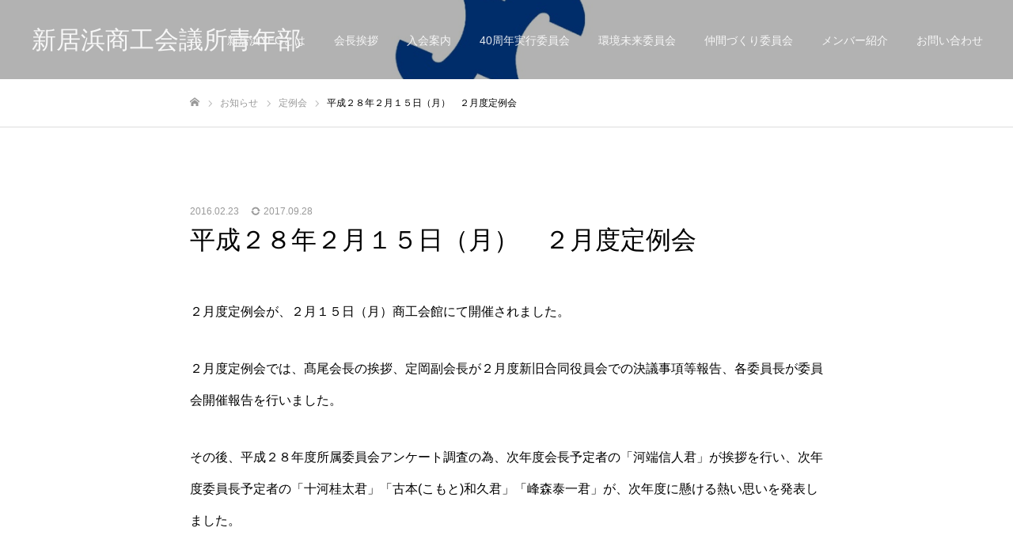

--- FILE ---
content_type: text/html; charset=UTF-8
request_url: https://n-yeg.com/archives/1389
body_size: 43812
content:
<!DOCTYPE html>
<html class="pc" lang="ja">
<head>
<meta charset="UTF-8">
<!--[if IE]><meta http-equiv="X-UA-Compatible" content="IE=edge"><![endif]-->
<meta name="viewport" content="width=device-width">
<meta name="format-detection" content="telephone=no">
<title>平成２８年２月１５日（月）　２月度定例会 | 新居浜商工会議所青年部</title>
<meta name="description" content="２月度定例会が、２月１５日（月）商工会館にて開催されました。２月度定例会では、髙尾会長の挨拶、定岡副会長が２月度新旧合同役員会での決議事項等報告、各委員長が委員会開催報告を行いました。">
<link rel="pingback" href="https://n-yeg.com/wp/xmlrpc.php">
<link rel="shortcut icon" href="https://n-yeg.com/wp/wp-content/uploads/2022/11/logo.jpg">
<meta name='robots' content='max-image-preview:large' />
<link rel="alternate" type="application/rss+xml" title="新居浜商工会議所青年部 &raquo; フィード" href="https://n-yeg.com/feed" />
<link rel="alternate" type="application/rss+xml" title="新居浜商工会議所青年部 &raquo; コメントフィード" href="https://n-yeg.com/comments/feed" />
<link rel="alternate" type="application/rss+xml" title="新居浜商工会議所青年部 &raquo; 平成２８年２月１５日（月）　２月度定例会 のコメントのフィード" href="https://n-yeg.com/archives/1389/feed" />
<script type="text/javascript">
window._wpemojiSettings = {"baseUrl":"https:\/\/s.w.org\/images\/core\/emoji\/14.0.0\/72x72\/","ext":".png","svgUrl":"https:\/\/s.w.org\/images\/core\/emoji\/14.0.0\/svg\/","svgExt":".svg","source":{"concatemoji":"https:\/\/n-yeg.com\/wp\/wp-includes\/js\/wp-emoji-release.min.js?ver=6.1.9"}};
/*! This file is auto-generated */
!function(e,a,t){var n,r,o,i=a.createElement("canvas"),p=i.getContext&&i.getContext("2d");function s(e,t){var a=String.fromCharCode,e=(p.clearRect(0,0,i.width,i.height),p.fillText(a.apply(this,e),0,0),i.toDataURL());return p.clearRect(0,0,i.width,i.height),p.fillText(a.apply(this,t),0,0),e===i.toDataURL()}function c(e){var t=a.createElement("script");t.src=e,t.defer=t.type="text/javascript",a.getElementsByTagName("head")[0].appendChild(t)}for(o=Array("flag","emoji"),t.supports={everything:!0,everythingExceptFlag:!0},r=0;r<o.length;r++)t.supports[o[r]]=function(e){if(p&&p.fillText)switch(p.textBaseline="top",p.font="600 32px Arial",e){case"flag":return s([127987,65039,8205,9895,65039],[127987,65039,8203,9895,65039])?!1:!s([55356,56826,55356,56819],[55356,56826,8203,55356,56819])&&!s([55356,57332,56128,56423,56128,56418,56128,56421,56128,56430,56128,56423,56128,56447],[55356,57332,8203,56128,56423,8203,56128,56418,8203,56128,56421,8203,56128,56430,8203,56128,56423,8203,56128,56447]);case"emoji":return!s([129777,127995,8205,129778,127999],[129777,127995,8203,129778,127999])}return!1}(o[r]),t.supports.everything=t.supports.everything&&t.supports[o[r]],"flag"!==o[r]&&(t.supports.everythingExceptFlag=t.supports.everythingExceptFlag&&t.supports[o[r]]);t.supports.everythingExceptFlag=t.supports.everythingExceptFlag&&!t.supports.flag,t.DOMReady=!1,t.readyCallback=function(){t.DOMReady=!0},t.supports.everything||(n=function(){t.readyCallback()},a.addEventListener?(a.addEventListener("DOMContentLoaded",n,!1),e.addEventListener("load",n,!1)):(e.attachEvent("onload",n),a.attachEvent("onreadystatechange",function(){"complete"===a.readyState&&t.readyCallback()})),(e=t.source||{}).concatemoji?c(e.concatemoji):e.wpemoji&&e.twemoji&&(c(e.twemoji),c(e.wpemoji)))}(window,document,window._wpemojiSettings);
</script>
<style type="text/css">
img.wp-smiley,
img.emoji {
	display: inline !important;
	border: none !important;
	box-shadow: none !important;
	height: 1em !important;
	width: 1em !important;
	margin: 0 0.07em !important;
	vertical-align: -0.1em !important;
	background: none !important;
	padding: 0 !important;
}
</style>
	<link rel='stylesheet' id='style-css' href='https://n-yeg.com/wp/wp-content/themes/fake_tcd074/style.css?ver=1.10' type='text/css' media='all' />
<link rel='stylesheet' id='wp-block-library-css' href='https://n-yeg.com/wp/wp-includes/css/dist/block-library/style.min.css?ver=6.1.9' type='text/css' media='all' />
<link rel='stylesheet' id='classic-theme-styles-css' href='https://n-yeg.com/wp/wp-includes/css/classic-themes.min.css?ver=1' type='text/css' media='all' />
<style id='global-styles-inline-css' type='text/css'>
body{--wp--preset--color--black: #000000;--wp--preset--color--cyan-bluish-gray: #abb8c3;--wp--preset--color--white: #ffffff;--wp--preset--color--pale-pink: #f78da7;--wp--preset--color--vivid-red: #cf2e2e;--wp--preset--color--luminous-vivid-orange: #ff6900;--wp--preset--color--luminous-vivid-amber: #fcb900;--wp--preset--color--light-green-cyan: #7bdcb5;--wp--preset--color--vivid-green-cyan: #00d084;--wp--preset--color--pale-cyan-blue: #8ed1fc;--wp--preset--color--vivid-cyan-blue: #0693e3;--wp--preset--color--vivid-purple: #9b51e0;--wp--preset--gradient--vivid-cyan-blue-to-vivid-purple: linear-gradient(135deg,rgba(6,147,227,1) 0%,rgb(155,81,224) 100%);--wp--preset--gradient--light-green-cyan-to-vivid-green-cyan: linear-gradient(135deg,rgb(122,220,180) 0%,rgb(0,208,130) 100%);--wp--preset--gradient--luminous-vivid-amber-to-luminous-vivid-orange: linear-gradient(135deg,rgba(252,185,0,1) 0%,rgba(255,105,0,1) 100%);--wp--preset--gradient--luminous-vivid-orange-to-vivid-red: linear-gradient(135deg,rgba(255,105,0,1) 0%,rgb(207,46,46) 100%);--wp--preset--gradient--very-light-gray-to-cyan-bluish-gray: linear-gradient(135deg,rgb(238,238,238) 0%,rgb(169,184,195) 100%);--wp--preset--gradient--cool-to-warm-spectrum: linear-gradient(135deg,rgb(74,234,220) 0%,rgb(151,120,209) 20%,rgb(207,42,186) 40%,rgb(238,44,130) 60%,rgb(251,105,98) 80%,rgb(254,248,76) 100%);--wp--preset--gradient--blush-light-purple: linear-gradient(135deg,rgb(255,206,236) 0%,rgb(152,150,240) 100%);--wp--preset--gradient--blush-bordeaux: linear-gradient(135deg,rgb(254,205,165) 0%,rgb(254,45,45) 50%,rgb(107,0,62) 100%);--wp--preset--gradient--luminous-dusk: linear-gradient(135deg,rgb(255,203,112) 0%,rgb(199,81,192) 50%,rgb(65,88,208) 100%);--wp--preset--gradient--pale-ocean: linear-gradient(135deg,rgb(255,245,203) 0%,rgb(182,227,212) 50%,rgb(51,167,181) 100%);--wp--preset--gradient--electric-grass: linear-gradient(135deg,rgb(202,248,128) 0%,rgb(113,206,126) 100%);--wp--preset--gradient--midnight: linear-gradient(135deg,rgb(2,3,129) 0%,rgb(40,116,252) 100%);--wp--preset--duotone--dark-grayscale: url('#wp-duotone-dark-grayscale');--wp--preset--duotone--grayscale: url('#wp-duotone-grayscale');--wp--preset--duotone--purple-yellow: url('#wp-duotone-purple-yellow');--wp--preset--duotone--blue-red: url('#wp-duotone-blue-red');--wp--preset--duotone--midnight: url('#wp-duotone-midnight');--wp--preset--duotone--magenta-yellow: url('#wp-duotone-magenta-yellow');--wp--preset--duotone--purple-green: url('#wp-duotone-purple-green');--wp--preset--duotone--blue-orange: url('#wp-duotone-blue-orange');--wp--preset--font-size--small: 13px;--wp--preset--font-size--medium: 20px;--wp--preset--font-size--large: 36px;--wp--preset--font-size--x-large: 42px;--wp--preset--spacing--20: 0.44rem;--wp--preset--spacing--30: 0.67rem;--wp--preset--spacing--40: 1rem;--wp--preset--spacing--50: 1.5rem;--wp--preset--spacing--60: 2.25rem;--wp--preset--spacing--70: 3.38rem;--wp--preset--spacing--80: 5.06rem;}:where(.is-layout-flex){gap: 0.5em;}body .is-layout-flow > .alignleft{float: left;margin-inline-start: 0;margin-inline-end: 2em;}body .is-layout-flow > .alignright{float: right;margin-inline-start: 2em;margin-inline-end: 0;}body .is-layout-flow > .aligncenter{margin-left: auto !important;margin-right: auto !important;}body .is-layout-constrained > .alignleft{float: left;margin-inline-start: 0;margin-inline-end: 2em;}body .is-layout-constrained > .alignright{float: right;margin-inline-start: 2em;margin-inline-end: 0;}body .is-layout-constrained > .aligncenter{margin-left: auto !important;margin-right: auto !important;}body .is-layout-constrained > :where(:not(.alignleft):not(.alignright):not(.alignfull)){max-width: var(--wp--style--global--content-size);margin-left: auto !important;margin-right: auto !important;}body .is-layout-constrained > .alignwide{max-width: var(--wp--style--global--wide-size);}body .is-layout-flex{display: flex;}body .is-layout-flex{flex-wrap: wrap;align-items: center;}body .is-layout-flex > *{margin: 0;}:where(.wp-block-columns.is-layout-flex){gap: 2em;}.has-black-color{color: var(--wp--preset--color--black) !important;}.has-cyan-bluish-gray-color{color: var(--wp--preset--color--cyan-bluish-gray) !important;}.has-white-color{color: var(--wp--preset--color--white) !important;}.has-pale-pink-color{color: var(--wp--preset--color--pale-pink) !important;}.has-vivid-red-color{color: var(--wp--preset--color--vivid-red) !important;}.has-luminous-vivid-orange-color{color: var(--wp--preset--color--luminous-vivid-orange) !important;}.has-luminous-vivid-amber-color{color: var(--wp--preset--color--luminous-vivid-amber) !important;}.has-light-green-cyan-color{color: var(--wp--preset--color--light-green-cyan) !important;}.has-vivid-green-cyan-color{color: var(--wp--preset--color--vivid-green-cyan) !important;}.has-pale-cyan-blue-color{color: var(--wp--preset--color--pale-cyan-blue) !important;}.has-vivid-cyan-blue-color{color: var(--wp--preset--color--vivid-cyan-blue) !important;}.has-vivid-purple-color{color: var(--wp--preset--color--vivid-purple) !important;}.has-black-background-color{background-color: var(--wp--preset--color--black) !important;}.has-cyan-bluish-gray-background-color{background-color: var(--wp--preset--color--cyan-bluish-gray) !important;}.has-white-background-color{background-color: var(--wp--preset--color--white) !important;}.has-pale-pink-background-color{background-color: var(--wp--preset--color--pale-pink) !important;}.has-vivid-red-background-color{background-color: var(--wp--preset--color--vivid-red) !important;}.has-luminous-vivid-orange-background-color{background-color: var(--wp--preset--color--luminous-vivid-orange) !important;}.has-luminous-vivid-amber-background-color{background-color: var(--wp--preset--color--luminous-vivid-amber) !important;}.has-light-green-cyan-background-color{background-color: var(--wp--preset--color--light-green-cyan) !important;}.has-vivid-green-cyan-background-color{background-color: var(--wp--preset--color--vivid-green-cyan) !important;}.has-pale-cyan-blue-background-color{background-color: var(--wp--preset--color--pale-cyan-blue) !important;}.has-vivid-cyan-blue-background-color{background-color: var(--wp--preset--color--vivid-cyan-blue) !important;}.has-vivid-purple-background-color{background-color: var(--wp--preset--color--vivid-purple) !important;}.has-black-border-color{border-color: var(--wp--preset--color--black) !important;}.has-cyan-bluish-gray-border-color{border-color: var(--wp--preset--color--cyan-bluish-gray) !important;}.has-white-border-color{border-color: var(--wp--preset--color--white) !important;}.has-pale-pink-border-color{border-color: var(--wp--preset--color--pale-pink) !important;}.has-vivid-red-border-color{border-color: var(--wp--preset--color--vivid-red) !important;}.has-luminous-vivid-orange-border-color{border-color: var(--wp--preset--color--luminous-vivid-orange) !important;}.has-luminous-vivid-amber-border-color{border-color: var(--wp--preset--color--luminous-vivid-amber) !important;}.has-light-green-cyan-border-color{border-color: var(--wp--preset--color--light-green-cyan) !important;}.has-vivid-green-cyan-border-color{border-color: var(--wp--preset--color--vivid-green-cyan) !important;}.has-pale-cyan-blue-border-color{border-color: var(--wp--preset--color--pale-cyan-blue) !important;}.has-vivid-cyan-blue-border-color{border-color: var(--wp--preset--color--vivid-cyan-blue) !important;}.has-vivid-purple-border-color{border-color: var(--wp--preset--color--vivid-purple) !important;}.has-vivid-cyan-blue-to-vivid-purple-gradient-background{background: var(--wp--preset--gradient--vivid-cyan-blue-to-vivid-purple) !important;}.has-light-green-cyan-to-vivid-green-cyan-gradient-background{background: var(--wp--preset--gradient--light-green-cyan-to-vivid-green-cyan) !important;}.has-luminous-vivid-amber-to-luminous-vivid-orange-gradient-background{background: var(--wp--preset--gradient--luminous-vivid-amber-to-luminous-vivid-orange) !important;}.has-luminous-vivid-orange-to-vivid-red-gradient-background{background: var(--wp--preset--gradient--luminous-vivid-orange-to-vivid-red) !important;}.has-very-light-gray-to-cyan-bluish-gray-gradient-background{background: var(--wp--preset--gradient--very-light-gray-to-cyan-bluish-gray) !important;}.has-cool-to-warm-spectrum-gradient-background{background: var(--wp--preset--gradient--cool-to-warm-spectrum) !important;}.has-blush-light-purple-gradient-background{background: var(--wp--preset--gradient--blush-light-purple) !important;}.has-blush-bordeaux-gradient-background{background: var(--wp--preset--gradient--blush-bordeaux) !important;}.has-luminous-dusk-gradient-background{background: var(--wp--preset--gradient--luminous-dusk) !important;}.has-pale-ocean-gradient-background{background: var(--wp--preset--gradient--pale-ocean) !important;}.has-electric-grass-gradient-background{background: var(--wp--preset--gradient--electric-grass) !important;}.has-midnight-gradient-background{background: var(--wp--preset--gradient--midnight) !important;}.has-small-font-size{font-size: var(--wp--preset--font-size--small) !important;}.has-medium-font-size{font-size: var(--wp--preset--font-size--medium) !important;}.has-large-font-size{font-size: var(--wp--preset--font-size--large) !important;}.has-x-large-font-size{font-size: var(--wp--preset--font-size--x-large) !important;}
.wp-block-navigation a:where(:not(.wp-element-button)){color: inherit;}
:where(.wp-block-columns.is-layout-flex){gap: 2em;}
.wp-block-pullquote{font-size: 1.5em;line-height: 1.6;}
</style>
<link rel='stylesheet' id='contact-form-7-css' href='https://n-yeg.com/wp/wp-content/plugins/contact-form-7/includes/css/styles.css?ver=5.6.4' type='text/css' media='all' />
<script type='text/javascript' src='https://n-yeg.com/wp/wp-includes/js/jquery/jquery.min.js?ver=3.6.1' id='jquery-core-js'></script>
<script type='text/javascript' src='https://n-yeg.com/wp/wp-includes/js/jquery/jquery-migrate.min.js?ver=3.3.2' id='jquery-migrate-js'></script>
<link rel="https://api.w.org/" href="https://n-yeg.com/wp-json/" /><link rel="alternate" type="application/json" href="https://n-yeg.com/wp-json/wp/v2/posts/1389" /><link rel="canonical" href="https://n-yeg.com/archives/1389" />
<link rel='shortlink' href='https://n-yeg.com/?p=1389' />
<link rel="alternate" type="application/json+oembed" href="https://n-yeg.com/wp-json/oembed/1.0/embed?url=https%3A%2F%2Fn-yeg.com%2Farchives%2F1389" />
<link rel="alternate" type="text/xml+oembed" href="https://n-yeg.com/wp-json/oembed/1.0/embed?url=https%3A%2F%2Fn-yeg.com%2Farchives%2F1389&#038;format=xml" />

<link rel="stylesheet" href="https://n-yeg.com/wp/wp-content/themes/fake_tcd074/css/design-plus.css?ver=1.10">
<link rel="stylesheet" href="https://n-yeg.com/wp/wp-content/themes/fake_tcd074/css/sns-botton.css?ver=1.10">
<link rel="stylesheet" media="screen and (max-width:1050px)" href="https://n-yeg.com/wp/wp-content/themes/fake_tcd074/css/responsive.css?ver=1.10">
<link rel="stylesheet" media="screen and (max-width:1050px)" href="https://n-yeg.com/wp/wp-content/themes/fake_tcd074/css/footer-bar.css?ver=1.10">

<script src="https://n-yeg.com/wp/wp-content/themes/fake_tcd074/js/jquery.easing.1.4.js?ver=1.10"></script>
<script src="https://n-yeg.com/wp/wp-content/themes/fake_tcd074/js/jscript.js?ver=1.10"></script>
<script src="https://n-yeg.com/wp/wp-content/themes/fake_tcd074/js/comment.js?ver=1.10"></script>

<link rel="stylesheet" href="https://n-yeg.com/wp/wp-content/themes/fake_tcd074/js/simplebar.css?ver=1.10">
<script src="https://n-yeg.com/wp/wp-content/themes/fake_tcd074/js/simplebar.min.js?ver=1.10"></script>



<style type="text/css">

body, input, textarea { font-family: "Hiragino Sans", "ヒラギノ角ゴ ProN", "Hiragino Kaku Gothic ProN", "游ゴシック", YuGothic, "メイリオ", Meiryo, sans-serif; }

.rich_font, .p-vertical { font-family: "Times New Roman" , "游明朝" , "Yu Mincho" , "游明朝体" , "YuMincho" , "ヒラギノ明朝 Pro W3" , "Hiragino Mincho Pro" , "HiraMinProN-W3" , "HGS明朝E" , "ＭＳ Ｐ明朝" , "MS PMincho" , serif; font-weight:500; }

.rich_font_type1 { font-family: Arial, "Hiragino Kaku Gothic ProN", "ヒラギノ角ゴ ProN W3", "メイリオ", Meiryo, sans-serif; }
.rich_font_type2 { font-family: "Hiragino Sans", "ヒラギノ角ゴ ProN", "Hiragino Kaku Gothic ProN", "游ゴシック", YuGothic, "メイリオ", Meiryo, sans-serif; font-weight:500; }
.rich_font_type3 { font-family: "Times New Roman" , "游明朝" , "Yu Mincho" , "游明朝体" , "YuMincho" , "ヒラギノ明朝 Pro W3" , "Hiragino Mincho Pro" , "HiraMinProN-W3" , "HGS明朝E" , "ＭＳ Ｐ明朝" , "MS PMincho" , serif; font-weight:500; }

.post_content, #next_prev_post { font-family: "Hiragino Sans", "ヒラギノ角ゴ ProN", "Hiragino Kaku Gothic ProN", "游ゴシック", YuGothic, "メイリオ", Meiryo, sans-serif; }

#header, #header a, #menu_button:before { color:#ffffff; }
#header a:hover, #menu_button:hover:before { color:rgba(255,255,255,0.5); }
#header.active, .header_fix #header, .header_fix_mobile #header {
  color:#000000;
  background:rgba(255,255,255,1);
}
#header.active a, .header_fix #header a, .header_fix_mobile #header a, .header_fix_mobile #menu_button:before { color:#000000; }
#header.active a:hover, .header_fix #header a:hover, .header_fix_mobile #header a:hover, .header_fix_mobile #menu_button:hover:before { color:#999999; }
@media screen and (max-width:1050px) {
  #header {
    color:#000000;
    background:rgba(255,255,255,1);
  }
  #header a, #menu_button:before { color:#000000; }
  #header a:hover, #menu_button:hover:before { color:#999999; }
}
#header_logo .desc{ font-size: 14px; }

#global_menu > ul > li > a { color:#ffffff; }
#global_menu > ul > li > a:hover { color:rgba(255,255,255,0.5); }
#global_menu > ul > li a.active, #global_menu > ul > li.active_button > a { color:#999999; }
#global_menu ul ul a { color:#FFFFFF !important; background:#000000; }
#global_menu ul ul a:hover { background:#333333; }

#drawer_menu { background:#222222; }
#mobile_menu a { color:#ffffff; background:#222222; border-bottom:1px solid #444444; }
#mobile_menu li li a { background:#333333; }
#mobile_menu a:hover, #drawer_menu .close_button:hover, #mobile_menu .child_menu_button:hover { color:#ffffff; background:#ff4b54; }

.megamenu_blog_list { background:#000000; }
.megamenu_blog_list_inner { border-color:rgba(255,255,255,0.3); }
.megamenu_blog_list .menu_area a, .megamenu_blog_list .menu_area a:hover, .megamenu_blog_list .menu_area li.active a, .megamenu_blog_list .post_list li .title { color:#ffffff !important; }
.megamenu_blog_list .menu_area a:hover, .megamenu_blog_list .menu_area li.active a, .megamenu_blog_list .post_list { background:#333333; }
.megamenu_blog_list .post_list li .overlay {
  background: -webkit-linear-gradient(top, transparent, rgba(0,0,0,0.5));
  background: linear-gradient(to bottom, transparent, rgba(0,0,0,0.5));
}
#footer_banner .item1 a { color:#ffffff !important; }
#footer_banner .item1 .title { font-size:24px; }
#footer_banner .item1 .desc { font-size:14px; }
#footer_banner .item1 .overlay { background:rgba(0,0,0,0.3); }
@media screen and (max-width:650px) {
  #footer_banner .item1 .title { font-size:20px; }
  #footer_banner .item1 .desc { font-size:12px; }
}
#footer_banner .item2 a { color:#ffffff !important; }
#footer_banner .item2 .title { font-size:24px; }
#footer_banner .item2 .desc { font-size:14px; }
#footer_banner .item2 .overlay { background:rgba(0,0,0,0.3); }
@media screen and (max-width:650px) {
  #footer_banner .item2 .title { font-size:20px; }
  #footer_banner .item2 .desc { font-size:12px; }
}
#footer_banner .item3 a { color:#ffffff !important; }
#footer_banner .item3 .title { font-size:24px; }
#footer_banner .item3 .desc { font-size:14px; }
#footer_banner .item3 .overlay { background:rgba(0,0,0,0.3); }
@media screen and (max-width:650px) {
  #footer_banner .item3 .title { font-size:20px; }
  #footer_banner .item3 .desc { font-size:12px; }
}
#footer_banner .item4 a { color:#ffffff !important; }
#footer_banner .item4 .title { font-size:24px; }
#footer_banner .item4 .desc { font-size:14px; }
#footer_banner .item4 .overlay { background:rgba(0,0,0,0.3); }
@media screen and (max-width:650px) {
  #footer_banner .item4 .title { font-size:20px; }
  #footer_banner .item4 .desc { font-size:12px; }
}
.work_list .item .title { font-size:16px; }
.work_list .category {
  font-size:14px; color:#ffffff;
  background: -webkit-linear-gradient(top, transparent, rgba(0,0,0,0.7));
  background: linear-gradient(to bottom, transparent, rgba(0,0,0,0.7));
}
@media screen and (max-width:650px) {
  .work_list .item .title { font-size:14px; }
  .work_list .category { font-size:12px; }
}
body.single .post_content { font-size:16px; }
#page_header_catch .catch { font-size:50px; color:#FFFFFF; }
#page_header_catch .desc { font-size:16px; color:#FFFFFF; }
#tab_button_list li span { font-size:14px; }
#archive_catch h2 { font-size:30px; }
#blog_list .title { font-size:26px; }
#blog_list .excerpt { font-size:16px; }
#blog_list a .title_area { color:#ffffff !important; }
#blog_list a:hover .title_area { color:#cccccc !important; }
#blog_list .category a, #single_category a { color:#FFFFFF; background:#000000; }
#blog_list .category a:hover, #single_category a:hover { color:#FFFFFF; background:#333333; }
#blog_list .overlay {
  background: -webkit-linear-gradient(top, transparent, rgba(0,0,0,0.5));
  background: linear-gradient(to bottom, transparent, rgba(0,0,0,0.5));
}
#post_title_area .title { font-size:32px; }
@media screen and (max-width:650px) {
  body.single .post_content { font-size:14px; }
  #page_header_catch .catch { font-size:30px; }
  #page_header_catch .desc { font-size:14px; }
  #tab_button_list li span { font-size:12px; }
  #archive_catch h2 { font-size:20px; }
  #blog_list .title { font-size:20px; }
  #blog_list .excerpt { font-size:13px; }
  #post_title_area .title { font-size:20px; }
  #related_post .headline { font-size:16px; }
}

.author_profile a.avatar img, .animate_image img, .animate_background .image {
  width:100%; height:auto;
  -webkit-transition: transform  0.75s ease;
  transition: transform  0.75s ease;
}
.author_profile a.avatar:hover img, .animate_image:hover img, .animate_background:hover .image {
  -webkit-transform: scale(1.2);
  transform: scale(1.2);
}




a { color:#000; }

#comment_headline, .tcd_category_list a:hover, .tcd_category_list .child_menu_button:hover, .side_headline, #faq_category li a:hover, #faq_category li.active a, #archive_service .bottom_area .sub_category li a:hover,
  #side_service_category_list a:hover, #side_service_category_list li.active > a, #side_faq_category_list a:hover, #side_faq_category_list li.active a, #side_staff_list a:hover, #side_staff_list li.active a, .cf_data_list li a:hover,
    #side_campaign_category_list a:hover, #side_campaign_category_list li.active a, #side_clinic_list a:hover, #side_clinic_list li.active a
{ color: #000000; }

#index_slider .search_button:hover input, #return_top a, #comment_tab li a:hover, #comment_tab li.active a, #comment_header #comment_closed p, #submit_comment:hover, #cancel_comment_reply a:hover, #p_readmore .button:hover,
  #wp-calendar td a:hover, #p_readmore .button, .page_navi span.current, .page_navi a:hover, #post_pagination p, #post_pagination a:hover, .c-pw__btn:hover
{ background-color: #000000; }

#guest_info input:focus, #comment_textarea textarea:focus, .c-pw__box-input:focus, .page_navi span.current, .page_navi a:hover, #post_pagination p, #post_pagination a:hover
{ border-color: #000000; }

#comment_tab li.active a:after, #comment_header #comment_closed p:after
{ border-color:#000000 transparent transparent transparent; }


#footer a:hover, .cardlink_title a:hover, #related_post .item a:hover, .comment a:hover, .comment_form_wrapper a:hover,
  #bread_crumb a:hover, #bread_crumb li.home a:hover:after, .author_profile a:hover, .author_profile .author_link li a:hover:before, #post_meta_bottom a:hover,
    #recent_news a.link:hover, #recent_news .link:hover:after, #recent_news li a:hover .title, #searchform .submit_button:hover:before, .styled_post_list1 a:hover .title_area, .styled_post_list1 a:hover .date, .p-dropdown__title:hover:after, .p-dropdown__list li a:hover
{ color: #333333; }
#post_pagination a:hover, #p_readmore .button:hover, #return_top a:hover
{ background-color: #333333; }
.post_content a, .custom-html-widget a { color: #000000; }
.post_content a:hover, .custom-html-widget a:hover { color:#999999; }


</style>

</head>
<body data-rsssl=1 id="body" class="post-template-default single single-post postid-1389 single-format-standard hide_desc_mobile">


<div id="container">

 <header id="header" class="animate_pc">

  <div id="header_logo">
   
<h2 class="logo">
 <a href="https://n-yeg.com/" title="新居浜商工会議所青年部">
    <span class="pc_logo_text" style="font-size:31px;">新居浜商工会議所青年部</span>
      <span class="mobile_logo_text" style="font-size:18px;">新居浜商工会議所青年部</span>
   </a>
</h2>

             <h3 class="desc"></h3>
          </div>

    <a href="#" id="menu_button"><span>メニュー</span></a>
  
    <nav id="global_menu">
   <ul id="menu-%e3%83%98%e3%83%83%e3%83%80%e3%83%bc%e3%83%a1%e3%83%8b%e3%83%a5%e3%83%bc" class="menu"><li id="menu-item-2264" class="menu-item menu-item-type-post_type menu-item-object-page menu-item-2264"><a href="https://n-yeg.com/aboutus">新居浜YEGとは</a></li>
<li id="menu-item-2329" class="menu-item menu-item-type-post_type menu-item-object-page menu-item-2329"><a href="https://n-yeg.com/greeting">会長挨拶</a></li>
<li id="menu-item-2330" class="menu-item menu-item-type-post_type menu-item-object-page menu-item-2330"><a href="https://n-yeg.com/annai">入会案内</a></li>
<li id="menu-item-2414" class="menu-item menu-item-type-post_type menu-item-object-page menu-item-2414"><a href="https://n-yeg.com/iin-shoukai/kaiin">40周年実行委員会</a></li>
<li id="menu-item-2413" class="menu-item menu-item-type-post_type menu-item-object-page menu-item-2413"><a href="https://n-yeg.com/iin-shoukai/keieikoujou">環境未来委員会</a></li>
<li id="menu-item-2412" class="menu-item menu-item-type-post_type menu-item-object-page menu-item-2412"><a href="https://n-yeg.com/iin-shoukai/sdgs">仲間づくり委員会</a></li>
<li id="menu-item-2328" class="menu-item menu-item-type-post_type menu-item-object-page menu-item-2328"><a href="https://n-yeg.com/members">メンバー紹介</a></li>
<li id="menu-item-2332" class="menu-item menu-item-type-post_type menu-item-object-page menu-item-2332"><a href="https://n-yeg.com/inquiry">お問い合わせ</a></li>
</ul>  </nav>
  
  
 </header>

 

<div id="page_header" class="small" style="background:#000000;">
 <div class="overlay" style="background:rgba(0,0,0,0.3);"></div> <div class="bg_image" data-parallax-image="https://n-yeg.com/wp/wp-content/uploads/2014/04/inqImg.jpg" data-parallax-mobile-image="https://n-yeg.com/wp/wp-content/uploads/2014/04/inqImg.jpg" data-parallax-speed="0"></div></div>

<div id="bread_crumb">

<ul class="clearfix" itemscope itemtype="http://schema.org/BreadcrumbList">
 <li itemprop="itemListElement" itemscope itemtype="http://schema.org/ListItem" class="home"><a itemprop="item" href="https://n-yeg.com/"><span itemprop="name">ホーム</span></a><meta itemprop="position" content="1"></li>
 <li itemprop="itemListElement" itemscope itemtype="http://schema.org/ListItem"><a itemprop="item" href="https://n-yeg.com/archives/1389"><span itemprop="name">お知らせ</span></a><meta itemprop="position" content="2"></li>
  <li class="category" itemprop="itemListElement" itemscope itemtype="http://schema.org/ListItem">
    <a itemprop="item" href="https://n-yeg.com/archives/category/act-log/teirei"><span itemprop="name">定例会</span></a>
    <meta itemprop="position" content="3">
 </li>
  <li class="last" itemprop="itemListElement" itemscope itemtype="http://schema.org/ListItem"><span itemprop="name">平成２８年２月１５日（月）　２月度定例会</span><meta itemprop="position" content="4"></li>
</ul>

</div>

<div id="main_contents" class="clearfix">

 
 <article id="article">

  <div id="post_title_area">
    <ul class="meta_top">
          <li class="date"><time class="entry-date published" datetime="2017-09-28T19:21:17+09:00">2016.02.23</time></li>
            <li class="update"><time class="entry-date updated" datetime="2017-09-28T19:21:17+09:00">2017.09.28</time></li>
                </ul>
   <h1 class="title rich_font entry-title">平成２８年２月１５日（月）　２月度定例会</h1>
  </div>

  
  
  
  
  
    <div class="post_content clearfix">
   <p>２月度定例会が、２月１５日（月）商工会館にて開催されました。</p>
<p>２月度定例会では、髙尾会長の挨拶、定岡副会長が２月度新旧合同役員会での決議事項等報告、各委員長が委員会開催報告を行いました。</p>
<p>その後、平成２８年度所属委員会アンケート調査の為、次年度会長予定者の「河端信人君」が挨拶を行い、次年度委員長予定者の「十河桂太君」「古本(こもと)和久君」「峰森泰一君」が、次年度に懸ける熱い思いを発表しました。</p>
<p>各メンバーの次年度委員会は、アンケート調査結果をもとに、協議の上で決定します。</p>
<p>どの委員会になっても、メンバー全員で青年部事業を盛り上げていきましょう！！</p>
<p>その後、誕生会を行いました。誕生日の皆様おめでとうございます♪</p>
<p><a href="https://n-yeg.com/wp/wp-content/uploads/2016/02/20160215_100801086_iOS.jpg"><img decoding="async" class="alignnone size-medium wp-image-1390" src="https://n-yeg.com/wp/wp-content/uploads/2016/02/20160215_100801086_iOS-300x225.jpg" alt="20160215_100801086_iOS" width="300" height="225" srcset="https://n-yeg.com/wp/wp-content/uploads/2016/02/20160215_100801086_iOS-300x225.jpg 300w, https://n-yeg.com/wp/wp-content/uploads/2016/02/20160215_100801086_iOS-1024x768.jpg 1024w" sizes="(max-width: 300px) 100vw, 300px" /></a><a href="https://n-yeg.com/wp/wp-content/uploads/2016/02/20160215_102140403_iOS.jpg"><img decoding="async" loading="lazy" class="alignnone size-medium wp-image-1392" src="https://n-yeg.com/wp/wp-content/uploads/2016/02/20160215_102140403_iOS-300x225.jpg" alt="20160215_102140403_iOS" width="300" height="225" srcset="https://n-yeg.com/wp/wp-content/uploads/2016/02/20160215_102140403_iOS-300x225.jpg 300w, https://n-yeg.com/wp/wp-content/uploads/2016/02/20160215_102140403_iOS-1024x768.jpg 1024w" sizes="(max-width: 300px) 100vw, 300px" /></a><a href="https://n-yeg.com/wp/wp-content/uploads/2016/02/20160215_102640357_iOS.jpg"><img decoding="async" loading="lazy" class="alignnone size-medium wp-image-1393" src="https://n-yeg.com/wp/wp-content/uploads/2016/02/20160215_102640357_iOS-300x225.jpg" alt="20160215_102640357_iOS" width="300" height="225" srcset="https://n-yeg.com/wp/wp-content/uploads/2016/02/20160215_102640357_iOS-300x225.jpg 300w, https://n-yeg.com/wp/wp-content/uploads/2016/02/20160215_102640357_iOS-1024x768.jpg 1024w" sizes="(max-width: 300px) 100vw, 300px" /></a><a href="https://n-yeg.com/wp/wp-content/uploads/2016/02/20160215_102832910_iOS.jpg"><img decoding="async" loading="lazy" class="alignnone size-medium wp-image-1394" src="https://n-yeg.com/wp/wp-content/uploads/2016/02/20160215_102832910_iOS-300x225.jpg" alt="20160215_102832910_iOS" width="300" height="225" srcset="https://n-yeg.com/wp/wp-content/uploads/2016/02/20160215_102832910_iOS-300x225.jpg 300w, https://n-yeg.com/wp/wp-content/uploads/2016/02/20160215_102832910_iOS-1024x768.jpg 1024w" sizes="(max-width: 300px) 100vw, 300px" /></a><a href="https://n-yeg.com/wp/wp-content/uploads/2016/02/20160215_103035615_iOS.jpg"><img decoding="async" loading="lazy" class="alignnone size-medium wp-image-1395" src="https://n-yeg.com/wp/wp-content/uploads/2016/02/20160215_103035615_iOS-300x225.jpg" alt="20160215_103035615_iOS" width="300" height="225" srcset="https://n-yeg.com/wp/wp-content/uploads/2016/02/20160215_103035615_iOS-300x225.jpg 300w, https://n-yeg.com/wp/wp-content/uploads/2016/02/20160215_103035615_iOS-1024x768.jpg 1024w" sizes="(max-width: 300px) 100vw, 300px" /></a><a href="https://n-yeg.com/wp/wp-content/uploads/2016/02/20160215_103604282_iOS.jpg"><img decoding="async" loading="lazy" class="alignnone size-medium wp-image-1396" src="https://n-yeg.com/wp/wp-content/uploads/2016/02/20160215_103604282_iOS-300x225.jpg" alt="20160215_103604282_iOS" width="300" height="225" srcset="https://n-yeg.com/wp/wp-content/uploads/2016/02/20160215_103604282_iOS-300x225.jpg 300w, https://n-yeg.com/wp/wp-content/uploads/2016/02/20160215_103604282_iOS-1024x768.jpg 1024w" sizes="(max-width: 300px) 100vw, 300px" /></a></p>
<p>定例会に引き続き、懇親会を行いました。今回は普段とは違い、商工会議所内での懇親会です。</p>
<p>藤田英治副会長(藤田商店)が、特製自慢のおでん＆沢山の飲み物、中野剛更君(健康食工房 まる)が、美味しいオードブルを用意してくれました。新鮮で趣向の変わった懇親会となり、メンバー大盛り上がりとなりました。</p>
<p>監事総評は武田監事です。ナイスな監事総評ありがとうございました。(画像なしですみません)</p>
<p>藤田副会長・中野君・担当委員会メンバーの皆様、準備と後片付け大変ご苦労様でした。メンバーの皆様も後片付けのご協力ありがとうございました。</p>
<p>皆様、今後も定例会および懇親会への出席お願いします！！</p>
<p><a href="https://n-yeg.com/wp/wp-content/uploads/2016/02/20160215_104923826_iOS.jpg"><img decoding="async" loading="lazy" class="alignnone size-medium wp-image-1399" src="https://n-yeg.com/wp/wp-content/uploads/2016/02/20160215_104923826_iOS-300x225.jpg" alt="20160215_104923826_iOS" width="300" height="225" srcset="https://n-yeg.com/wp/wp-content/uploads/2016/02/20160215_104923826_iOS-300x225.jpg 300w, https://n-yeg.com/wp/wp-content/uploads/2016/02/20160215_104923826_iOS-1024x768.jpg 1024w" sizes="(max-width: 300px) 100vw, 300px" /></a><a href="https://n-yeg.com/wp/wp-content/uploads/2016/02/20160215_105128465_iOS.jpg"><img decoding="async" loading="lazy" class="alignnone size-medium wp-image-1400" src="https://n-yeg.com/wp/wp-content/uploads/2016/02/20160215_105128465_iOS-300x225.jpg" alt="20160215_105128465_iOS" width="300" height="225" srcset="https://n-yeg.com/wp/wp-content/uploads/2016/02/20160215_105128465_iOS-300x225.jpg 300w, https://n-yeg.com/wp/wp-content/uploads/2016/02/20160215_105128465_iOS-1024x768.jpg 1024w" sizes="(max-width: 300px) 100vw, 300px" /></a></p>
  </div>

  
  
  
    <div id="next_prev_post" class="clearfix">
   <div class="item prev_post clearfix">
 <a href="https://n-yeg.com/archives/1377">
  <div class="title_area">
   <span class="title">１月度定例会及び新年会</span>
   <span class="nav">前の記事</span>
  </div>
 </a>
</div>
<div class="item next_post clearfix">
 <a href="https://n-yeg.com/archives/1405">
  <div class="title_area">
   <span class="title">平成28年3月22日（火）3月度定例会、卒業生慰労会</span>
   <span class="nav">次の記事</span>
  </div>
 </a>
</div>
  </div>
  
 </article><!-- END #article -->

 
 
 
 
 
 
</div><!-- END #main_contents -->

<div id="widget_area" style="background:#000000;">
 <div id="widget_area_inner" class="clearfix">

  
  
  
  
 </div><!-- END #widget_area_inner -->
 <div id="widget_area_overlay" style="background:rgba(0,0,0,0.3);"></div> </div><!-- END #widget_area -->


 <footer id="footer">

  <div id="footer_inner">

      <div id="footer_banner" class="clearfix">
        <div class="item item1">
          <a class="link animate_background" href="http://www.niicci.or.jp/">
           <div class="caption">
              <h3 class="title rich_font">新居浜商工会議所</h3>
                    </div>
            <div class="overlay"></div>
            <div class="image" style="background:url(https://n-yeg.com/wp/wp-content/uploads/2022/11/bnr_img00.gif) no-repeat center center; background-size:cover;"></div>
     </a>
    </div>
        <div class="item item2">
          <a class="link animate_background" href="http://yeg.jp/">
           <div class="caption">
              <h3 class="title rich_font">日本商工会議所青年部</h3>
                    </div>
            <div class="overlay"></div>
            <div class="image" style="background:url(https://n-yeg.com/wp/wp-content/uploads/2022/11/bnr_img00.gif) no-repeat center center; background-size:cover;"></div>
     </a>
    </div>
        <div class="item item3">
          <a class="link animate_background" href="http://www.city.niihama.lg.jp/">
           <div class="caption">
              <h3 class="title rich_font">新居浜市役所</h3>
                    </div>
            <div class="overlay"></div>
            <div class="image" style="background:url(https://n-yeg.com/wp/wp-content/uploads/2022/11/bnr_img00.gif) no-repeat center center; background-size:cover;"></div>
     </a>
    </div>
        <div class="item item4">
          <a class="link animate_background" href="http://www.niihama.info/">
           <div class="caption">
              <h3 class="title rich_font">新居浜市観光協会</h3>
                    </div>
            <div class="overlay"></div>
            <div class="image" style="background:url(https://n-yeg.com/wp/wp-content/uploads/2022/11/bnr_img00.gif) no-repeat center center; background-size:cover;"></div>
     </a>
    </div>
       </div><!-- END #footer_banner -->
   
   
      <div id="footer_information">
    <p>新居浜商工会議所青年部<br />
〒792-0025 愛媛県新居浜市一宮町2-4-8<br />
電話: 0897-33-5581<br />
FAX: 0897-33-5609</p>
   </div>
   
         <ul id="footer_social_link" class="clearfix">
            <li class="insta"><a href="https://www.instagram.com/yegniihama/" rel="nofollow" target="_blank" title="Instagram"><span>Instagram</span></a></li>                   </ul>
   
  </div><!-- END #footer_inner -->

      <div id="footer_menu" class="footer_menu">
   <ul id="menu-footer_menu" class="menu"><li id="menu-item-2260" class="menu-item menu-item-type-custom menu-item-object-custom menu-item-home menu-item-2260"><a href="https://n-yeg.com/">ホーム</a></li>
<li id="menu-item-2325" class="menu-item menu-item-type-post_type menu-item-object-page menu-item-2325"><a href="https://n-yeg.com/greeting">会長挨拶</a></li>
<li id="menu-item-2326" class="menu-item menu-item-type-post_type menu-item-object-page menu-item-2326"><a href="https://n-yeg.com/members">メンバー紹介</a></li>
<li id="menu-item-2327" class="menu-item menu-item-type-post_type menu-item-object-page menu-item-2327"><a href="https://n-yeg.com/annai">入会案内</a></li>
<li id="menu-item-2278" class="menu-item menu-item-type-post_type menu-item-object-page menu-item-2278"><a href="https://n-yeg.com/aboutus">新居浜YEGとは</a></li>
<li id="menu-item-2279" class="menu-item menu-item-type-post_type menu-item-object-page menu-item-2279"><a href="https://n-yeg.com/69-2">リンク</a></li>
<li id="menu-item-2333" class="menu-item menu-item-type-post_type menu-item-object-page menu-item-2333"><a href="https://n-yeg.com/inquiry">お問い合わせ</a></li>
</ul>  </div>
  
  <div id="return_top">
   <a href="#body"><span>PAGE TOP</span></a>
  </div>

  <p id="copyright" style="background:#000000; color:#FFFFFF;">Copyright © 2022</p>

 </footer><!-- END #footer_bottom -->

 
</div><!-- #container -->

<div id="drawer_menu">
  <nav>
  <ul id="mobile_menu" class="menu"><li class="menu-item menu-item-type-post_type menu-item-object-page menu-item-2264"><a href="https://n-yeg.com/aboutus">新居浜YEGとは</a></li>
<li class="menu-item menu-item-type-post_type menu-item-object-page menu-item-2329"><a href="https://n-yeg.com/greeting">会長挨拶</a></li>
<li class="menu-item menu-item-type-post_type menu-item-object-page menu-item-2330"><a href="https://n-yeg.com/annai">入会案内</a></li>
<li class="menu-item menu-item-type-post_type menu-item-object-page menu-item-2414"><a href="https://n-yeg.com/iin-shoukai/kaiin">40周年実行委員会</a></li>
<li class="menu-item menu-item-type-post_type menu-item-object-page menu-item-2413"><a href="https://n-yeg.com/iin-shoukai/keieikoujou">環境未来委員会</a></li>
<li class="menu-item menu-item-type-post_type menu-item-object-page menu-item-2412"><a href="https://n-yeg.com/iin-shoukai/sdgs">仲間づくり委員会</a></li>
<li class="menu-item menu-item-type-post_type menu-item-object-page menu-item-2328"><a href="https://n-yeg.com/members">メンバー紹介</a></li>
<li class="menu-item menu-item-type-post_type menu-item-object-page menu-item-2332"><a href="https://n-yeg.com/inquiry">お問い合わせ</a></li>
</ul> </nav>
  <div id="mobile_banner">
   </div><!-- END #header_mobile_banner -->
</div>

<script>
jQuery(document).ready(function($){

    $('#tab_button_list').addClass('animate');

  var mqls = [
    window.matchMedia("(min-width: 1051px)"),
    window.matchMedia("(max-width: 651px)")
  ]
  function mediaqueryresponse(mql){
    if (mqls[0].matches){ // over 1051px
      if( $(body).hasClass('header_fix') ) {
        $('.animate_pc').each(function(){
          $(this).addClass('animate');
        });
      } else {
        $('.animate_pc').each(function(i){
          $(this).delay(i * 900).queue(function(next) {
            $(this).addClass('animate');
            next();
          });
        });
      }
          }
    if (mqls[1].matches){ // under 651px
      $('.animate_mobile').each(function(i){
        $(this).delay(i * 900).queue(function(next) {
          $(this).addClass('animate2');
          next();
        });
      });
          }
    if (!mqls[0].matches && !mqls[1].matches){ // between 652 ~ 1050
      $('.animate_pc').not('#header').each(function(i){
        $(this).delay(i * 900).queue(function(next) {
          $(this).addClass('animate');
          next();
        });
      });
          }
  }
  for (var i=0; i<mqls.length; i++){
    mediaqueryresponse(mqls[i])
    mqls[i].addListener(mediaqueryresponse)
  }


  
  
});
</script>


<script type='text/javascript' src='https://n-yeg.com/wp/wp-includes/js/comment-reply.min.js?ver=6.1.9' id='comment-reply-js'></script>
<script type='text/javascript' src='https://n-yeg.com/wp/wp-content/plugins/contact-form-7/includes/swv/js/index.js?ver=5.6.4' id='swv-js'></script>
<script type='text/javascript' id='contact-form-7-js-extra'>
/* <![CDATA[ */
var wpcf7 = {"api":{"root":"https:\/\/n-yeg.com\/wp-json\/","namespace":"contact-form-7\/v1"}};
/* ]]> */
</script>
<script type='text/javascript' src='https://n-yeg.com/wp/wp-content/plugins/contact-form-7/includes/js/index.js?ver=5.6.4' id='contact-form-7-js'></script>
<script src="https://n-yeg.com/wp/wp-content/themes/fake_tcd074/js/parallax.js?ver=1.10"></script>
</body>
</html>